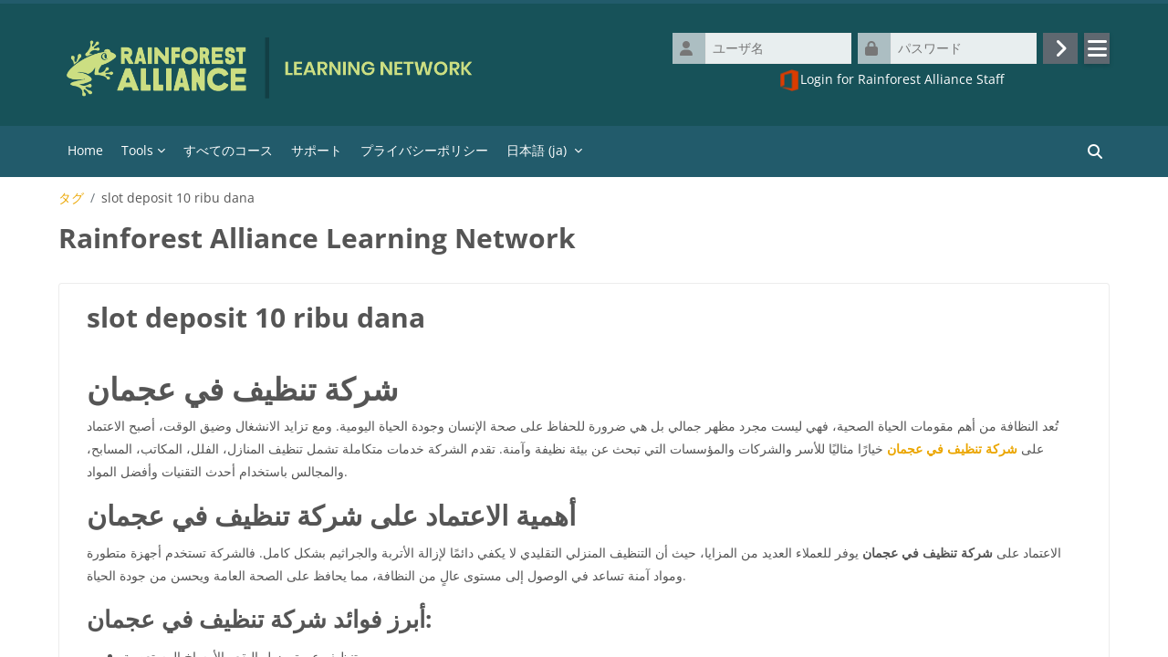

--- FILE ---
content_type: text/html; charset=utf-8
request_url: https://learn.ra.org/tag/index.php?tc=1&tag=slot%20deposit%2010%20ribu%20dana&lang=ja
body_size: 12778
content:
<!DOCTYPE html>

<html  dir="ltr" lang="ja" xml:lang="ja">
<head>
    <title>タグ - slot deposit 10 ribu dana | Rainforest Alliance Learning Network</title>
    <link rel="shortcut icon" href="https://learn.ra.org/pluginfile.php/1/core_admin/favicon/64x64/1763556936/F2F%20%281%29%20%281%29%20%281%29%20%282%29.png" />
    <meta http-equiv="Content-Type" content="text/html; charset=utf-8" />
<meta name="keywords" content="moodle, タグ - slot deposit 10 ribu dana | Rainforest Alliance Learning Network" />
<link rel="stylesheet" type="text/css" href="https://learn.ra.org/theme/yui_combo.php?rollup/3.18.1/yui-moodlesimple-min.css" /><script id="firstthemesheet" type="text/css">/** Required in order to fix style inclusion problems in IE with YUI **/</script><link rel="stylesheet" type="text/css" href="https://learn.ra.org/theme/styles.php/raln/1763556936_1/all" />
<script>
//<![CDATA[
var M = {}; M.yui = {};
M.pageloadstarttime = new Date();
M.cfg = {"wwwroot":"https:\/\/learn.ra.org","homeurl":{},"sesskey":"B2klajFZo1","sessiontimeout":"86400","sessiontimeoutwarning":1200,"themerev":"1763556936","slasharguments":1,"theme":"raln","iconsystemmodule":"core\/icon_system_fontawesome","jsrev":"1763556936","admin":"admin","svgicons":true,"usertimezone":"\u30e8\u30fc\u30ed\u30c3\u30d1\/\u30a2\u30e0\u30b9\u30c6\u30eb\u30c0\u30e0","language":"ja","courseId":1,"courseContextId":2,"contextid":1,"contextInstanceId":0,"langrev":1766462225,"templaterev":"1763556936"};var yui1ConfigFn = function(me) {if(/-skin|reset|fonts|grids|base/.test(me.name)){me.type='css';me.path=me.path.replace(/\.js/,'.css');me.path=me.path.replace(/\/yui2-skin/,'/assets/skins/sam/yui2-skin')}};
var yui2ConfigFn = function(me) {var parts=me.name.replace(/^moodle-/,'').split('-'),component=parts.shift(),module=parts[0],min='-min';if(/-(skin|core)$/.test(me.name)){parts.pop();me.type='css';min=''}
if(module){var filename=parts.join('-');me.path=component+'/'+module+'/'+filename+min+'.'+me.type}else{me.path=component+'/'+component+'.'+me.type}};
YUI_config = {"debug":false,"base":"https:\/\/learn.ra.org\/lib\/yuilib\/3.18.1\/","comboBase":"https:\/\/learn.ra.org\/theme\/yui_combo.php?","combine":true,"filter":null,"insertBefore":"firstthemesheet","groups":{"yui2":{"base":"https:\/\/learn.ra.org\/lib\/yuilib\/2in3\/2.9.0\/build\/","comboBase":"https:\/\/learn.ra.org\/theme\/yui_combo.php?","combine":true,"ext":false,"root":"2in3\/2.9.0\/build\/","patterns":{"yui2-":{"group":"yui2","configFn":yui1ConfigFn}}},"moodle":{"name":"moodle","base":"https:\/\/learn.ra.org\/theme\/yui_combo.php?m\/1763556936\/","combine":true,"comboBase":"https:\/\/learn.ra.org\/theme\/yui_combo.php?","ext":false,"root":"m\/1763556936\/","patterns":{"moodle-":{"group":"moodle","configFn":yui2ConfigFn}},"filter":null,"modules":{"moodle-core-chooserdialogue":{"requires":["base","panel","moodle-core-notification"]},"moodle-core-lockscroll":{"requires":["plugin","base-build"]},"moodle-core-maintenancemodetimer":{"requires":["base","node"]},"moodle-core-languninstallconfirm":{"requires":["base","node","moodle-core-notification-confirm","moodle-core-notification-alert"]},"moodle-core-event":{"requires":["event-custom"]},"moodle-core-formchangechecker":{"requires":["base","event-focus","moodle-core-event"]},"moodle-core-handlebars":{"condition":{"trigger":"handlebars","when":"after"}},"moodle-core-notification":{"requires":["moodle-core-notification-dialogue","moodle-core-notification-alert","moodle-core-notification-confirm","moodle-core-notification-exception","moodle-core-notification-ajaxexception"]},"moodle-core-notification-dialogue":{"requires":["base","node","panel","escape","event-key","dd-plugin","moodle-core-widget-focusafterclose","moodle-core-lockscroll"]},"moodle-core-notification-alert":{"requires":["moodle-core-notification-dialogue"]},"moodle-core-notification-confirm":{"requires":["moodle-core-notification-dialogue"]},"moodle-core-notification-exception":{"requires":["moodle-core-notification-dialogue"]},"moodle-core-notification-ajaxexception":{"requires":["moodle-core-notification-dialogue"]},"moodle-core-dragdrop":{"requires":["base","node","io","dom","dd","event-key","event-focus","moodle-core-notification"]},"moodle-core-blocks":{"requires":["base","node","io","dom","dd","dd-scroll","moodle-core-dragdrop","moodle-core-notification"]},"moodle-core-actionmenu":{"requires":["base","event","node-event-simulate"]},"moodle-core_availability-form":{"requires":["base","node","event","event-delegate","panel","moodle-core-notification-dialogue","json"]},"moodle-backup-backupselectall":{"requires":["node","event","node-event-simulate","anim"]},"moodle-backup-confirmcancel":{"requires":["node","node-event-simulate","moodle-core-notification-confirm"]},"moodle-course-categoryexpander":{"requires":["node","event-key"]},"moodle-course-dragdrop":{"requires":["base","node","io","dom","dd","dd-scroll","moodle-core-dragdrop","moodle-core-notification","moodle-course-coursebase","moodle-course-util"]},"moodle-course-management":{"requires":["base","node","io-base","moodle-core-notification-exception","json-parse","dd-constrain","dd-proxy","dd-drop","dd-delegate","node-event-delegate"]},"moodle-course-util":{"requires":["node"],"use":["moodle-course-util-base"],"submodules":{"moodle-course-util-base":{},"moodle-course-util-section":{"requires":["node","moodle-course-util-base"]},"moodle-course-util-cm":{"requires":["node","moodle-course-util-base"]}}},"moodle-form-dateselector":{"requires":["base","node","overlay","calendar"]},"moodle-form-shortforms":{"requires":["node","base","selector-css3","moodle-core-event"]},"moodle-question-chooser":{"requires":["moodle-core-chooserdialogue"]},"moodle-question-searchform":{"requires":["base","node"]},"moodle-question-preview":{"requires":["base","dom","event-delegate","event-key","core_question_engine"]},"moodle-availability_completion-form":{"requires":["base","node","event","moodle-core_availability-form"]},"moodle-availability_date-form":{"requires":["base","node","event","io","moodle-core_availability-form"]},"moodle-availability_grade-form":{"requires":["base","node","event","moodle-core_availability-form"]},"moodle-availability_group-form":{"requires":["base","node","event","moodle-core_availability-form"]},"moodle-availability_grouping-form":{"requires":["base","node","event","moodle-core_availability-form"]},"moodle-availability_language-form":{"requires":["base","node","event","node-event-simulate","moodle-core_availability-form"]},"moodle-availability_profile-form":{"requires":["base","node","event","moodle-core_availability-form"]},"moodle-mod_assign-history":{"requires":["node","transition"]},"moodle-mod_customcert-rearrange":{"requires":["dd-delegate","dd-drag"]},"moodle-mod_quiz-quizbase":{"requires":["base","node"]},"moodle-mod_quiz-autosave":{"requires":["base","node","event","event-valuechange","node-event-delegate","io-form"]},"moodle-mod_quiz-questionchooser":{"requires":["moodle-core-chooserdialogue","moodle-mod_quiz-util","querystring-parse"]},"moodle-mod_quiz-dragdrop":{"requires":["base","node","io","dom","dd","dd-scroll","moodle-core-dragdrop","moodle-core-notification","moodle-mod_quiz-quizbase","moodle-mod_quiz-util-base","moodle-mod_quiz-util-page","moodle-mod_quiz-util-slot","moodle-course-util"]},"moodle-mod_quiz-toolboxes":{"requires":["base","node","event","event-key","io","moodle-mod_quiz-quizbase","moodle-mod_quiz-util-slot","moodle-core-notification-ajaxexception"]},"moodle-mod_quiz-modform":{"requires":["base","node","event"]},"moodle-mod_quiz-util":{"requires":["node","moodle-core-actionmenu"],"use":["moodle-mod_quiz-util-base"],"submodules":{"moodle-mod_quiz-util-base":{},"moodle-mod_quiz-util-slot":{"requires":["node","moodle-mod_quiz-util-base"]},"moodle-mod_quiz-util-page":{"requires":["node","moodle-mod_quiz-util-base"]}}},"moodle-message_airnotifier-toolboxes":{"requires":["base","node","io"]},"moodle-block_workflow-userinfo":{"requires":["base","event","node","io"]},"moodle-block_workflow-comments":{"requires":["base","overlay","moodle-core-formautosubmit","moodle-core-notification"]},"moodle-block_workflow-todolist":{"requires":["base","node","event"]},"moodle-filter_glossary-autolinker":{"requires":["base","node","io-base","json-parse","event-delegate","overlay","moodle-core-event","moodle-core-notification-alert","moodle-core-notification-exception","moodle-core-notification-ajaxexception"]},"moodle-filter_mathjaxloader-loader":{"requires":["moodle-core-event"]},"moodle-editor_atto-editor":{"requires":["node","transition","io","overlay","escape","event","event-simulate","event-custom","node-event-html5","node-event-simulate","yui-throttle","moodle-core-notification-dialogue","moodle-core-notification-confirm","moodle-editor_atto-rangy","handlebars","timers","querystring-stringify"]},"moodle-editor_atto-plugin":{"requires":["node","base","escape","event","event-outside","handlebars","event-custom","timers","moodle-editor_atto-menu"]},"moodle-editor_atto-menu":{"requires":["moodle-core-notification-dialogue","node","event","event-custom"]},"moodle-editor_atto-rangy":{"requires":[]},"moodle-report_eventlist-eventfilter":{"requires":["base","event","node","node-event-delegate","datatable","autocomplete","autocomplete-filters"]},"moodle-report_loglive-fetchlogs":{"requires":["base","event","node","io","node-event-delegate"]},"moodle-gradereport_history-userselector":{"requires":["escape","event-delegate","event-key","handlebars","io-base","json-parse","moodle-core-notification-dialogue"]},"moodle-qbank_editquestion-chooser":{"requires":["moodle-core-chooserdialogue"]},"moodle-tool_lp-dragdrop-reorder":{"requires":["moodle-core-dragdrop"]},"moodle-assignfeedback_editpdf-editor":{"requires":["base","event","node","io","graphics","json","event-move","event-resize","transition","querystring-stringify-simple","moodle-core-notification-dialog","moodle-core-notification-alert","moodle-core-notification-warning","moodle-core-notification-exception","moodle-core-notification-ajaxexception"]},"moodle-atto_accessibilitychecker-button":{"requires":["color-base","moodle-editor_atto-plugin"]},"moodle-atto_accessibilityhelper-button":{"requires":["moodle-editor_atto-plugin"]},"moodle-atto_align-button":{"requires":["moodle-editor_atto-plugin"]},"moodle-atto_bold-button":{"requires":["moodle-editor_atto-plugin"]},"moodle-atto_charmap-button":{"requires":["moodle-editor_atto-plugin"]},"moodle-atto_clear-button":{"requires":["moodle-editor_atto-plugin"]},"moodle-atto_collapse-button":{"requires":["moodle-editor_atto-plugin"]},"moodle-atto_emojipicker-button":{"requires":["moodle-editor_atto-plugin"]},"moodle-atto_emoticon-button":{"requires":["moodle-editor_atto-plugin"]},"moodle-atto_equation-button":{"requires":["moodle-editor_atto-plugin","moodle-core-event","io","event-valuechange","tabview","array-extras"]},"moodle-atto_h5p-button":{"requires":["moodle-editor_atto-plugin"]},"moodle-atto_html-button":{"requires":["promise","moodle-editor_atto-plugin","moodle-atto_html-beautify","moodle-atto_html-codemirror","event-valuechange"]},"moodle-atto_html-beautify":{},"moodle-atto_html-codemirror":{"requires":["moodle-atto_html-codemirror-skin"]},"moodle-atto_image-button":{"requires":["moodle-editor_atto-plugin"]},"moodle-atto_indent-button":{"requires":["moodle-editor_atto-plugin"]},"moodle-atto_italic-button":{"requires":["moodle-editor_atto-plugin"]},"moodle-atto_link-button":{"requires":["moodle-editor_atto-plugin"]},"moodle-atto_managefiles-usedfiles":{"requires":["node","escape"]},"moodle-atto_managefiles-button":{"requires":["moodle-editor_atto-plugin"]},"moodle-atto_media-button":{"requires":["moodle-editor_atto-plugin","moodle-form-shortforms"]},"moodle-atto_noautolink-button":{"requires":["moodle-editor_atto-plugin"]},"moodle-atto_orderedlist-button":{"requires":["moodle-editor_atto-plugin"]},"moodle-atto_recordrtc-button":{"requires":["moodle-editor_atto-plugin","moodle-atto_recordrtc-recording"]},"moodle-atto_recordrtc-recording":{"requires":["moodle-atto_recordrtc-button"]},"moodle-atto_rtl-button":{"requires":["moodle-editor_atto-plugin"]},"moodle-atto_strike-button":{"requires":["moodle-editor_atto-plugin"]},"moodle-atto_subscript-button":{"requires":["moodle-editor_atto-plugin"]},"moodle-atto_superscript-button":{"requires":["moodle-editor_atto-plugin"]},"moodle-atto_table-button":{"requires":["moodle-editor_atto-plugin","moodle-editor_atto-menu","event","event-valuechange"]},"moodle-atto_title-button":{"requires":["moodle-editor_atto-plugin"]},"moodle-atto_underline-button":{"requires":["moodle-editor_atto-plugin"]},"moodle-atto_undo-button":{"requires":["moodle-editor_atto-plugin"]},"moodle-atto_unorderedlist-button":{"requires":["moodle-editor_atto-plugin"]}}},"gallery":{"name":"gallery","base":"https:\/\/learn.ra.org\/lib\/yuilib\/gallery\/","combine":true,"comboBase":"https:\/\/learn.ra.org\/theme\/yui_combo.php?","ext":false,"root":"gallery\/1763556936\/","patterns":{"gallery-":{"group":"gallery"}}}},"modules":{"core_filepicker":{"name":"core_filepicker","fullpath":"https:\/\/learn.ra.org\/lib\/javascript.php\/1763556936\/repository\/filepicker.js","requires":["base","node","node-event-simulate","json","async-queue","io-base","io-upload-iframe","io-form","yui2-treeview","panel","cookie","datatable","datatable-sort","resize-plugin","dd-plugin","escape","moodle-core_filepicker","moodle-core-notification-dialogue"]},"core_comment":{"name":"core_comment","fullpath":"https:\/\/learn.ra.org\/lib\/javascript.php\/1763556936\/comment\/comment.js","requires":["base","io-base","node","json","yui2-animation","overlay","escape"]},"mathjax":{"name":"mathjax","fullpath":"https:\/\/cdn.jsdelivr.net\/npm\/mathjax@2.7.9\/MathJax.js?delayStartupUntil=configured"}},"logInclude":[],"logExclude":[],"logLevel":null};
M.yui.loader = {modules: {}};

//]]>
</script>

	<link rel="preconnect" href="https://fonts.googleapis.com"><link rel="preconnect" href="https://fonts.gstatic.com" crossorigin><link href="https://fonts.googleapis.com/css2?&display=swap" rel="stylesheet">
<link rel="stylesheet" href="https://fonts.googleapis.com/css2?family=Material+Symbols+Outlined:opsz,wght,FILL,GRAD@24,400,0,0" />
    <meta name="viewport" content="width=device-width, initial-scale=1.0">
</head>
<body  id="page-tag-index" class="format-site  path-tag chrome dir-ltr lang-ja yui-skin-sam yui3-skin-sam learn-ra-org pagelayout-standard course-1 context-1 raln mbr402 layout-full blockstyle-01 page-header-style-01 header-style-0">
<div class="wrapper-raln-outer">
<div class="toast-wrapper mx-auto py-0 fixed-top" role="status" aria-live="polite"></div>
<div id="page-wrapper-outer">

    <div>
    <a class="sr-only sr-only-focusable" href="#maincontent">メインコンテンツへスキップする</a>
</div><script src="https://learn.ra.org/lib/javascript.php/1763556936/lib/polyfills/polyfill.js"></script>
<script src="https://learn.ra.org/theme/yui_combo.php?rollup/3.18.1/yui-moodlesimple-min.js"></script><script src="https://learn.ra.org/theme/jquery.php/core/jquery-3.6.4.min.js"></script>
<script src="https://learn.ra.org/lib/javascript.php/1763556936/lib/javascript-static.js"></script>
<script>
//<![CDATA[
document.body.className += ' jsenabled';
//]]>
</script>




<div id="page" data-region="mainpage" data-usertour="scroller" class="drawers  drag-container">
<div id="page-top"></div>
<div class="wrapper-raln">

    
    	    <!-- header-style-0 //-->
    	    <header id="main-header" class="clearfix top style-0">
    	    
    	    
    	    	<div id="header-logo">
    	    		<div class="row">
    	    			<div class="col-md-6">
    	    					<a href="https://learn.ra.org" class="logo"><img src="https://learn.ra.org/pluginfile.php/1/core_admin/logo/0x200/1763556936/ra-logo-lockup_avocado_large_transparent%20%282%29.png" alt="Rainforest Alliance Learning Network"></a>
    	    			</div>
    	    			<div class="col-md-6 login-header">
    	    				<div class="profileblock">
    	    						<form class="navbar-form pull-right" method="post" action="https://learn.ra.org/login/index.php">
    <div id="block-login">
        <div class="user-form">
            <div id="user"><i class="icon fa fa-user fa-fw " aria-hidden="true"  ></i></div>
            <label for="inputName" class="sr-only">ユーザ名</label>
            <input type="hidden" name="logintoken" value="0HDVNbo1zAAx0lnx2UUYvcOYw1ND4ZuD" />
            <input id="inputName" type="text" name="username" placeholder="ユーザ名" class="mr-2">
        </div>
        <div class="pw-form mr-2">
            <div id="pass"><i class="icon fa fa-lock fa-fw " aria-hidden="true"  ></i></div>
            <label for="inputPassword" class="sr-only">パスワード</label>
            <input id="inputPassword" type="password" name="password" placeholder="パスワード" class="mr-2">
            <button type="submit" id="submit"><span class="sr-only">ログイン</span><i class="fa fa-angle-right" aria-hidden="true"></i></button>
        </div>
        <div class="login-more dropdown">
            <button class="btn btn-secondary dropdown-toggle" type="button" data-toggle="dropdown" aria-expanded="false"><i class="icon fa fa-bars fa-fw " aria-hidden="true"  ></i></button>
            <div class="dropdown-menu dropdown-menu-right">
                <a class="dropdown-item" href="https://learn.ra.org/login/signup.php">新しいアカウントを作成する</a>
                <a class="dropdown-item" href="https://learn.ra.org/login/forgot_password.php">あなたのユーザ名またはパスワードを忘れましたか?</a>
            </div>
        </div>
    </div>
    <div class="forgotpass"></div>
</form>
    	    				</div>
    	    			</div>
    	    		</div>
    	    	</div>
    	    </header>
    	    
    	    <header class="raln-nav style-0">
    	            <nav class="navbar navbar-expand">
    	    			<div class="menu">
    	            		<nav class="moremenu navigation">
    	            		    <ul id="moremenu-6951c665cd323-navbar-nav" role="menubar" class="nav more-nav navbar-nav">
    	            		                <li data-key="home" class="nav-item" role="none" data-forceintomoremenu="false">
    	            		                            <a role="menuitem" class="nav-link active "
    	            		                                href="https://learn.ra.org/"
    	            		                                
    	            		                                aria-current="true"
    	            		                                
    	            		                            >
    	            		                                Home
    	            		                            </a>
    	            		                </li>
    	            		                <li class="dropdown nav-item" role="none" data-forceintomoremenu="false">
    	            		                    <a class="dropdown-toggle nav-link  " id="drop-down-6951c665cd2fb" role="menuitem" data-toggle="dropdown"
    	            		                        aria-haspopup="true" aria-expanded="false" href="#" aria-controls="drop-down-menu-6951c665cd2fb"
    	            		                        
    	            		                        
    	            		                        tabindex="-1"
    	            		                    >
    	            		                        Tools
    	            		                    </a>
    	            		                    <div class="dropdown-menu" role="menu" id="drop-down-menu-6951c665cd2fb" aria-labelledby="drop-down-6951c665cd2fb">
    	            		                                <div class="dropdown-divider"></div>
    	            		                    </div>
    	            		                </li>
    	            		                <li data-key="" class="nav-item" role="none" data-forceintomoremenu="false">
    	            		                            <a role="menuitem" class="nav-link  "
    	            		                                href="https://learn.ra.org/reportbuilder/view.php?id=6"
    	            		                                
    	            		                                
    	            		                                tabindex="-1"
    	            		                            >
    	            		                                すべてのコース
    	            		                            </a>
    	            		                </li>
    	            		                <li data-key="" class="nav-item" role="none" data-forceintomoremenu="false">
    	            		                            <a role="menuitem" class="nav-link  "
    	            		                                href="https://learn.ra.org/course/view.php?id=2581"
    	            		                                
    	            		                                
    	            		                                tabindex="-1"
    	            		                            >
    	            		                                サポート
    	            		                            </a>
    	            		                </li>
    	            		                <li data-key="" class="nav-item" role="none" data-forceintomoremenu="false">
    	            		                            <a role="menuitem" class="nav-link  "
    	            		                                href="https://www.rainforest-alliance.org/privacy-policy/"
    	            		                                
    	            		                                
    	            		                                tabindex="-1"
    	            		                            >
    	            		                                プライバシーポリシー
    	            		                            </a>
    	            		                </li>
    	            		        <li role="none" class="nav-item dropdown dropdownmoremenu d-none" data-region="morebutton">
    	            		            <a class="dropdown-toggle nav-link " href="#" id="moremenu-dropdown-6951c665cd323" role="menuitem" data-toggle="dropdown" aria-haspopup="true" aria-expanded="false" tabindex="-1">
    	            		                さらに
    	            		            </a>
    	            		            <ul class="dropdown-menu dropdown-menu-left" data-region="moredropdown" aria-labelledby="moremenu-dropdown-6951c665cd323" role="menu">
    	            		            </ul>
    	            		        </li>
    	            		    </ul>
    	            		</nav>
    	                		
    	                		<div class="langmenu navigation">
    	                		    <ul id="nav-langmenu" class="nav more-nav navbar-nav">
    	                		        <li class="dropdown nav-item" role="none">
    	                		            <a class="dropdown-toggle nav-link"  role="menuitem" data-toggle="dropdown" aria-label="言語設定" aria-haspopup="true" aria-expanded="false" href="#" aria-controls="drop-down-langmenu" tabindex="-1">
    	                		                日本語 ‎(ja)‎
    	                		                <b class="caret"></b>
    	                		            </a>
    	                		            <div class="dropdown-menu" role="menu" id="drop-down-langmenu" aria-labelledby="drop-down-langmenu">
    	                		                        <a href="https://learn.ra.org/tag/index.php?tc=1&amp;tag=slot%20deposit%2010%20ribu%20dana&amp;lang=id" class="dropdown-item" role="menuitem" 
    	                		                                lang="id" >
    	                		                            Bahasa Indonesia ‎(id)‎
    	                		                        </a>
    	                		                        <a href="https://learn.ra.org/tag/index.php?tc=1&amp;tag=slot%20deposit%2010%20ribu%20dana&amp;lang=de" class="dropdown-item" role="menuitem" 
    	                		                                lang="de" >
    	                		                            Deutsch ‎(de)‎
    	                		                        </a>
    	                		                        <a href="https://learn.ra.org/tag/index.php?tc=1&amp;tag=slot%20deposit%2010%20ribu%20dana&amp;lang=en" class="dropdown-item" role="menuitem" 
    	                		                                lang="en" >
    	                		                            English ‎(en)‎
    	                		                        </a>
    	                		                        <a href="https://learn.ra.org/tag/index.php?tc=1&amp;tag=slot%20deposit%2010%20ribu%20dana&amp;lang=es" class="dropdown-item" role="menuitem" 
    	                		                                lang="es" >
    	                		                            Español - Internacional ‎(es)‎
    	                		                        </a>
    	                		                        <a href="https://learn.ra.org/tag/index.php?tc=1&amp;tag=slot%20deposit%2010%20ribu%20dana&amp;lang=fr" class="dropdown-item" role="menuitem" 
    	                		                                lang="fr" >
    	                		                            Français ‎(fr)‎
    	                		                        </a>
    	                		                        <a href="https://learn.ra.org/tag/index.php?tc=1&amp;tag=slot%20deposit%2010%20ribu%20dana&amp;lang=it" class="dropdown-item" role="menuitem" 
    	                		                                lang="it" >
    	                		                            Italiano ‎(it)‎
    	                		                        </a>
    	                		                        <a href="https://learn.ra.org/tag/index.php?tc=1&amp;tag=slot%20deposit%2010%20ribu%20dana&amp;lang=pt_br" class="dropdown-item" role="menuitem" 
    	                		                                lang="pt-br" >
    	                		                            Português - Brasil ‎(pt_br)‎
    	                		                        </a>
    	                		                        <a href="https://learn.ra.org/tag/index.php?tc=1&amp;tag=slot%20deposit%2010%20ribu%20dana&amp;lang=tr" class="dropdown-item" role="menuitem" 
    	                		                                lang="tr" >
    	                		                            Türkçe ‎(tr)‎
    	                		                        </a>
    	                		                        <a href="https://learn.ra.org/tag/index.php?tc=1&amp;tag=slot%20deposit%2010%20ribu%20dana&amp;lang=vi" class="dropdown-item" role="menuitem" 
    	                		                                lang="vi" >
    	                		                            Vietnamese ‎(vi)‎
    	                		                        </a>
    	                		                        <a href="#" class="dropdown-item" role="menuitem" aria-current="true"
    	                		                                >
    	                		                            日本語 ‎(ja)‎
    	                		                        </a>
    	                		                        <a href="https://learn.ra.org/tag/index.php?tc=1&amp;tag=slot%20deposit%2010%20ribu%20dana&amp;lang=zh_tw" class="dropdown-item" role="menuitem" 
    	                		                                lang="zh" >
    	                		                            正體中文 ‎(zh_tw)‎
    	                		                        </a>
    	                		                        <a href="https://learn.ra.org/tag/index.php?tc=1&amp;tag=slot%20deposit%2010%20ribu%20dana&amp;lang=zh_cn" class="dropdown-item" role="menuitem" 
    	                		                                lang="zh" >
    	                		                            简体中文 ‎(zh_cn)‎
    	                		                        </a>
    	                		            </div>
    	                		        </li>
    	                		    </ul>
    	                		</div>    	    			</div>
    	    			<div class="d-flex">
    	    			
    	    			<div class="search-margin"></div>
<div class="raln-search-bar">
    <form id="raln-navbarsearch-form" autocomplete="off" method="get" action="https://learn.ra.org/course/search.php" >
        <div class="search-container">
            <i class="icon fa fa-search fa-fw " aria-hidden="true"  ></i>
            <input id="navbarsearchbox" type="text" name="q" data-region="input" autocomplete="off" aria-label="コースを検索する" placeholder="コースを検索する">
            <label for="navbarsearchbox" class="sr-only">コースを検索する</label>
        </div>
    </form>
</div>
    	    			</div>
    	            </nav>
    	    </header>    
    

    <div class="drawer-toggles d-flex">
    </div>

    <div id="raln-page-header">
        <header id="page-header" class="header-maxwidth d-print-none">
    <div class="w-100">
        <div class="d-flex flex-wrap">
            <div id="page-navbar">
                <nav aria-label="ナビゲーションバー">
    <ol class="breadcrumb">
                <li class="breadcrumb-item">
                    <a href="https://learn.ra.org/tag/search.php"  >タグ</a>
                </li>
        
                <li class="breadcrumb-item"><span>slot deposit 10 ribu dana</span></li>
        </ol>
</nav>
            </div>
            <div class="ml-auto d-flex">
                
            </div>
            <div id="course-header">
                
            </div>
        </div>
        <div class="d-flex align-items-center">
                    <div class="mr-auto">
                        <div class="page-context-header"><div class="page-header-headings"><h1 class="h2">Rainforest Alliance Learning Network</h1></div></div>
                    </div>
            <div class="header-actions-container ml-auto" data-region="header-actions-container">
            </div>
        </div>
    </div>
</header>
    </div>
    <div id="page-content-footer">
    <div id="page-content" class="row">
        <div id="region-main-box" class="col-xs-12 col-12">
            <section id="region-main">
                <div class="card card-block">
                    <div role="main"><span id="maincontent"></span><h2>slot deposit 10 ribu dana</h2><div class="box py-3 generalbox tag-description"><div class="no-overflow"><p dir="ltr" style="text-align:left;"></p><h1>شركة تنظيف في عجمان</h1>
<p>تُعد النظافة من أهم مقومات الحياة الصحية، فهي ليست مجرد مظهر جمالي بل هي ضرورة للحفاظ على صحة الإنسان وجودة الحياة اليومية. ومع تزايد الانشغال وضيق الوقت، أصبح الاعتماد على <strong><a href="https://cleaninginuae.com/%D8%A3%D9%81%D8%B6%D9%84-%D8%B4%D8%B1%D9%83%D8%A9-%D8%AA%D9%86%D8%B8%D9%8A%D9%81-%D9%85%D9%83%D9%8A%D9%81%D8%A7%D8%AA-%D9%81%D9%8A-%D8%B9%D8%AC%D9%85%D8%A7%D9%86/" target="_blank" rel="noreferrer noopener">شركة تنظيف في عجمان</a></strong> خيارًا مثاليًا للأسر والشركات والمؤسسات التي تبحث عن بيئة نظيفة وآمنة. تقدم الشركة خدمات متكاملة تشمل تنظيف المنازل، الفلل، المكاتب، المسابح، والمجالس باستخدام أحدث التقنيات وأفضل المواد.</p>
<h2>أهمية الاعتماد على شركة تنظيف في عجمان</h2>
<p>الاعتماد على <strong>شركة تنظيف في عجمان</strong> يوفر للعملاء العديد من المزايا، حيث أن التنظيف المنزلي التقليدي لا يكفي دائمًا لإزالة الأتربة والجراثيم بشكل كامل. فالشركة تستخدم أجهزة متطورة ومواد آمنة تساعد في الوصول إلى مستوى عالٍ من النظافة، مما يحافظ على الصحة العامة ويحسن من جودة الحياة.</p>
<h3>أبرز فوائد شركة تنظيف في عجمان:</h3>
<ul>
<li>
<p>تنظيف عميق يزيل البقع والأوساخ المستعصية.</p>
</li>
<li>
<p>تعقيم شامل يحمي من الجراثيم والفيروسات.</p>
</li>
<li>
<p>استخدام مواد صديقة للبيئة وآمنة للأطفال.</p>
</li>
<li>
<p>توفير الوقت والجهد على العملاء.</p>
</li>
<li>
<p>الحفاظ على الأثاث والمفروشات من التلف.</p>
</li>
</ul>
<h2>خدمات شركة تنظيف في عجمان</h2>
<p>تقدم <strong>شركة تنظيف في عجمان</strong> مجموعة واسعة من الخدمات التي تلبي مختلف احتياجات العملاء، ومنها:</p>
<ol>
<li>
<p><strong>تنظيف المنازل والفلل</strong>: تنظيف شامل للأرضيات، النوافذ، المطابخ، والحمامات.</p>
</li>
<li>
<p><strong>تنظيف المكاتب</strong>: للحفاظ على بيئة عمل صحية ومرتبة.</p>
</li>
<li>
<p><strong>تنظيف المسابح</strong>: باستخدام مواد مخصصة تمنع تكوّن الطحالب.</p>
</li>
<li>
<p><strong>تنظيف الكنب والسجاد</strong>: باستخدام البخار أو التنظيف الجاف.</p>
</li>
<li>
<p><strong>تنظيف الثريات والمجالس</strong>: بدقة عالية للحفاظ على رونقها.</p>
</li>
<li>
<p><strong>تنظيف الخزانات</strong>: للتأكد من سلامة المياه من التلوث.</p>
</li>
</ol>
<h2>مميزات شركة تنظيف في عجمان</h2>
<p>تتميز <strong>شركة تنظيف في عجمان</strong> بعدة نقاط تجعلها من بين الأفضل في مجالها، ومنها:</p>
<ul>
<li>
<p>فريق عمل مدرب ومتخصص في كافة مجالات التنظيف.</p>
</li>
<li>
<p>أجهزة حديثة وتقنيات متطورة مثل البخار والتعقيم بالأشعة.</p>
</li>
<li>
<p>أسعار تنافسية تناسب مختلف الفئات.</p>
</li>
<li>
<p>سرعة في الإنجاز مع الالتزام بالمواعيد المحددة.</p>
</li>
<li>
<p>تقديم ضمانات على جودة الخدمة.</p>
</li>
</ul>
<h2>خطوات عمل شركة تنظيف في عجمان</h2>
<p>تتبع <strong>شركة تنظيف في عجمان</strong> خطوات منظمة تضمن أعلى مستويات النظافة، وتشمل:</p>
<ol>
<li>
<p>المعاينة الأولية لتحديد احتياجات العميل.</p>
</li>
<li>
<p>تحديد الأدوات والمواد المناسبة لكل حالة.</p>
</li>
<li>
<p>بدء عملية التنظيف بشكل احترافي ودقيق.</p>
</li>
<li>
<p>فحص النتائج والتأكد من رضا العميل.</p>
</li>
<li>
<p>تقديم نصائح للحفاظ على النظافة لفترة أطول.</p>
</li>
</ol>
<h2>لماذا تختار شركة تنظيف في عجمان؟</h2>
<p>اختيارك لـ <strong>شركة تنظيف في عجمان</strong> يمنحك راحة البال، فهي ليست مجرد خدمة تنظيف عادية، بل هي تجربة متكاملة تهدف إلى تحسين بيئة المعيشة والعمل. كما أن الشركة تعتمد على أحدث الأساليب العالمية في التنظيف والتعقيم، ما يجعلها الخيار الأمثل للأسر والشركات.</p>
<h2>أسعار شركة تنظيف في عجمان</h2>
<p>تختلف أسعار خدمات <strong>شركة تنظيف في عجمان</strong> حسب عدة عوامل مثل:</p>
<ul>
<li>
<p>مساحة المكان المطلوب تنظيفه.</p>
</li>
<li>
<p>نوع الخدمة (منازل – مكاتب – خزانات – مسابح).</p>
</li>
<li>
<p>المواد والأجهزة المستخدمة.</p>
</li>
</ul>
<p>ورغم ذلك، تحرص الشركة دائمًا على تقديم عروض وخصومات تنافسية تناسب جميع العملاء.</p>
<h2>نصائح للحفاظ على النظافة بعد خدمة شركة تنظيف في عجمان</h2>
<p>حتى بعد الاستعانة بـ <strong>شركة تنظيف في عجمان</strong>، هناك بعض النصائح المهمة التي تساعدك على الحفاظ على النظافة:</p>
<ul>
<li>
<p>تنظيف الأرضيات بشكل دوري لتجنب تراكم الغبار.</p>
</li>
<li>
<p>تهوية المنازل والمكاتب بانتظام.</p>
</li>
<li>
<p>استخدام معطرات الجو الطبيعية.</p>
</li>
<li>
<p>تخصيص أغطية للأثاث لحمايته من البقع.</p>
</li>
<li>
<p>التعاقد على خطط تنظيف دورية مع الشركة.</p>
</li>
</ul>
<h2>شركة تنظيف في عجمان للمنازل والشركات</h2>
<p>تخدم <strong>شركة تنظيف في عجمان</strong> شريحة واسعة من العملاء، فهي لا تقتصر على المنازل فقط، بل تشمل أيضًا:</p>
<ul>
<li>
<p>الشركات والمكاتب.</p>
</li>
<li>
<p>المدارس والجامعات.</p>
</li>
<li>
<p>الفنادق والمطاعم.</p>
</li>
<li>
<p>المستشفيات والمراكز الطبية.</p>
</li>
</ul>
<h2>خاتمة</h2>
<p>في الختام، إذا كنت تبحث عن بيئة نظيفة وصحية وخالية من الجراثيم، فإن الاعتماد على <strong>شركة تنظيف في عجمان</strong> هو الحل الأمثل. بفضل خبرتها الطويلة، وأسعارها المناسبة، وفريقها المدرب، تضمن لك الشركة نتائج رائعة تجعل منزلك أو مكتبك في أبهى صورة دائمًا.</p><br /><p></p></div></div><div class="tag_list hideoverlimit tag-relatedtags">
        <b>関連タグ:</b>
    <ul class="inline-list">
            <li >
                <a href="https://learn.ra.org/tag/index.php?tc=1&amp;tag=eDiary%20-%20Subject-led%20data%20collection%20for%20clinical" class="badge badge-info " >
                    eDiary - Subject-led data collection for clinical</a>
            </li>
            <li >
                <a href="https://learn.ra.org/tag/index.php?tc=1&amp;tag=Slot%20deposit%2010%20ribu" class="badge badge-info " >
                    Slot deposit 10 ribu</a>
            </li>
            <li >
                <a href="https://learn.ra.org/tag/index.php?tc=1&amp;tag=slot%20deposit%20dana" class="badge badge-info " >
                    slot deposit dana</a>
            </li>
            <li >
                <a href="https://learn.ra.org/tag/index.php?tc=1&amp;tag=slot%20deposit%20gopay" class="badge badge-info " >
                    slot deposit gopay</a>
            </li>
            <li >
                <a href="https://learn.ra.org/tag/index.php?tc=1&amp;tag=situs%20slot%20online%20deposit%20gopay" class="badge badge-info " >
                    situs slot online deposit gopay</a>
            </li>
            <li >
                <a href="https://learn.ra.org/tag/index.php?tc=1&amp;tag=bandar%20slot%20online%20deposit%20gopay" class="badge badge-info " >
                    bandar slot online deposit gopay</a>
            </li>
            <li >
                <a href="https://learn.ra.org/tag/index.php?tc=1&amp;tag=bandar%20slot%20online%20deposit%2010%20ribu" class="badge badge-info " >
                    bandar slot online deposit 10 ribu</a>
            </li>
            <li >
                <a href="https://learn.ra.org/tag/index.php?tc=1&amp;tag=bandar%20slot%20online%20deposit%20dana" class="badge badge-info " >
                    bandar slot online deposit dana</a>
            </li>
            <li >
                <a href="https://learn.ra.org/tag/index.php?tc=1&amp;tag=bandar%20slot%20deposit%20dana" class="badge badge-info " >
                    bandar slot deposit dana</a>
            </li>
            <li >
                <a href="https://learn.ra.org/tag/index.php?tc=1&amp;tag=agen%20slot%20online%20deposit%20gopay%2010%20ribu" class="badge badge-info " >
                    agen slot online deposit gopay 10 ribu</a>
            </li>
            <li class="overlimit">
                <a href="https://learn.ra.org/tag/index.php?tc=1&amp;tag=agen%20slot%20deposit%20dana%2010%20ribu" class="badge badge-info " >
                    agen slot deposit dana 10 ribu</a>
            </li>
            <li class="overlimit">
                <a href="https://learn.ra.org/tag/index.php?tc=1&amp;tag=bandar%20slot%20deposit%2010%20ribu" class="badge badge-info " >
                    bandar slot deposit 10 ribu</a>
            </li>
            <li class="overlimit">
                <a href="https://learn.ra.org/tag/index.php?tc=1&amp;tag=agen%20slot%20online%20deposit%20dana" class="badge badge-info " >
                    agen slot online deposit dana</a>
            </li>
            <li class="overlimit">
                <a href="https://learn.ra.org/tag/index.php?tc=1&amp;tag=situs%20slot%20deposit%20dana" class="badge badge-info " >
                    situs slot deposit dana</a>
            </li>
            <li class="overlimit">
                <a href="https://learn.ra.org/tag/index.php?tc=1&amp;tag=judi%2010%20ribu" class="badge badge-info " >
                    judi 10 ribu</a>
            </li>
            <li class="overlimit">
                <a href="https://learn.ra.org/tag/index.php?tc=1&amp;tag=slot%20linkaja%2010%20ribu" class="badge badge-info " >
                    slot linkaja 10 ribu</a>
            </li>
            <li class="overlimit">
                <a href="https://learn.ra.org/tag/index.php?tc=1&amp;tag=agen%20slot%2010%20ribu" class="badge badge-info " >
                    agen slot 10 ribu</a>
            </li>
            <li class="overlimit">
                <a href="https://learn.ra.org/tag/index.php?tc=1&amp;tag=agen%20slot%20deposit%20Linkaja%2010%20ribu" class="badge badge-info " >
                    agen slot deposit Linkaja 10 ribu</a>
            </li>
            <li class="overlimit">
                <a href="https://learn.ra.org/tag/index.php?tc=1&amp;tag=situs%20slot%20online%20deposit%20Linkaja%2010%20ribu" class="badge badge-info " >
                    situs slot online deposit Linkaja 10 ribu</a>
            </li>
            <li class="overlimit">
                <a href="https://learn.ra.org/tag/index.php?tc=1&amp;tag=agen%20slot%20online%20deposit%20Linkaja" class="badge badge-info " >
                    agen slot online deposit Linkaja</a>
            </li>
            <li class="overlimit">
                <a href="https://learn.ra.org/tag/index.php?tc=1&amp;tag=agen%20slot%20deposit%20gopay" class="badge badge-info " >
                    agen slot deposit gopay</a>
            </li>
            <li class="overlimit">
                <a href="https://learn.ra.org/tag/index.php?tc=1&amp;tag=bandar%20slot%20online%20deposit%20Linkaja" class="badge badge-info " >
                    bandar slot online deposit Linkaja</a>
            </li>
            <li class="overlimit">
                <a href="https://learn.ra.org/tag/index.php?tc=1&amp;tag=agen%20slot%20online%20deposit%20dana%2010%20ribu" class="badge badge-info " >
                    agen slot online deposit dana 10 ribu</a>
            </li>
            <li class="overlimit">
                <a href="https://learn.ra.org/tag/index.php?tc=1&amp;tag=daftar%20slot%20gopay" class="badge badge-info " >
                    daftar slot gopay</a>
            </li>
            <li class="overlimit">
                <a href="https://learn.ra.org/tag/index.php?tc=1&amp;tag=daftar%20slot%20Linkaja" class="badge badge-info " >
                    daftar slot Linkaja</a>
            </li>
            <li class="overlimit">
                <a href="https://learn.ra.org/tag/index.php?tc=1&amp;tag=agen%20slot%20deposit%20Linkaja" class="badge badge-info " >
                    agen slot deposit Linkaja</a>
            </li>
            <li class="overlimit">
                <a href="https://learn.ra.org/tag/index.php?tc=1&amp;tag=judi%20slot%20deposit%2010%20ribu" class="badge badge-info " >
                    judi slot deposit 10 ribu</a>
            </li>
            <li class="overlimit">
                <a href="https://learn.ra.org/tag/index.php?tc=1&amp;tag=bandar%20slot%20deposit%20gopay" class="badge badge-info " >
                    bandar slot deposit gopay</a>
            </li>
            <li class="overlimit">
                <a href="https://learn.ra.org/tag/index.php?tc=1&amp;tag=agen%20slot%20online%20deposit%2010%20ribu" class="badge badge-info " >
                    agen slot online deposit 10 ribu</a>
            </li>
            <li class="overlimit">
                <a href="https://learn.ra.org/tag/index.php?tc=1&amp;tag=slot%20online%2010%20ribu" class="badge badge-info " >
                    slot online 10 ribu</a>
            </li>
            <li class="overlimit">
                <a href="https://learn.ra.org/tag/index.php?tc=1&amp;tag=slot%20deposit%20dana%2010%20ribu" class="badge badge-info " >
                    slot deposit dana 10 ribu</a>
            </li>
            <li class="overlimit">
                <a href="https://learn.ra.org/tag/index.php?tc=1&amp;tag=slot%20online%20deposit%2010%20ribu" class="badge badge-info " >
                    slot online deposit 10 ribu</a>
            </li>
            <li class="overlimit">
                <a href="https://learn.ra.org/tag/index.php?tc=1&amp;tag=judi%20slot%2010%20ribu" class="badge badge-info " >
                    judi slot 10 ribu</a>
            </li>
            <li class="overlimit">
                <a href="https://learn.ra.org/tag/index.php?tc=1&amp;tag=situs%20slot%20online%20deposit%2010%20ribu" class="badge badge-info " >
                    situs slot online deposit 10 ribu</a>
            </li>
            <li class="overlimit">
                <a href="https://learn.ra.org/tag/index.php?tc=1&amp;tag=slot%2010%20ribu" class="badge badge-info " >
                    slot 10 ribu</a>
            </li>
            <li class="overlimit">
                <a href="https://learn.ra.org/tag/index.php?tc=1&amp;tag=slot%20deposit%20gopay%2010%20ribu" class="badge badge-info " >
                    slot deposit gopay 10 ribu</a>
            </li>
            <li class="overlimit">
                <a href="https://learn.ra.org/tag/index.php?tc=1&amp;tag=agen%20slot" class="badge badge-info " >
                    agen slot</a>
            </li>
            <li class="overlimit">
                <a href="https://learn.ra.org/tag/index.php?tc=1&amp;tag=judi%20slot%20online%20deposit%20gopay" class="badge badge-info " >
                    judi slot online deposit gopay</a>
            </li>
            <li class="overlimit">
                <a href="https://learn.ra.org/tag/index.php?tc=1&amp;tag=slot%20online%20deposit%20dana" class="badge badge-info " >
                    slot online deposit dana</a>
            </li>
            <li class="overlimit">
                <a href="https://learn.ra.org/tag/index.php?tc=1&amp;tag=agen%20slot%20deposit%20dana" class="badge badge-info " >
                    agen slot deposit dana</a>
            </li>
            <li class="overlimit">
                <a href="https://learn.ra.org/tag/index.php?tc=1&amp;tag=slot%20online%20deposit%20gopay" class="badge badge-info " >
                    slot online deposit gopay</a>
            </li>
            <li class="overlimit">
                <a href="https://learn.ra.org/tag/index.php?tc=1&amp;tag=slot%20deposit%20linkaja" class="badge badge-info " >
                    slot deposit linkaja</a>
            </li>
            <li class="overlimit">
                <a href="https://learn.ra.org/tag/index.php?tc=1&amp;tag=slot%20online%20deposit%20dana%2010%20ribu" class="badge badge-info " >
                    slot online deposit dana 10 ribu</a>
            </li>
            <li class="overlimit">
                <a href="https://learn.ra.org/tag/index.php?tc=1&amp;tag=agen%20slot%20online%20deposit%20Linkaja%2010%20ribu" class="badge badge-info " >
                    agen slot online deposit Linkaja 10 ribu</a>
            </li>
            <li class="overlimit">
                <a href="https://learn.ra.org/tag/index.php?tc=1&amp;tag=deposit%2010%20ribu" class="badge badge-info " >
                    deposit 10 ribu</a>
            </li>
            <li class="overlimit">
                <a href="https://learn.ra.org/tag/index.php?tc=1&amp;tag=situs%20slot%20deposit%2010%20ribu" class="badge badge-info " >
                    situs slot deposit 10 ribu</a>
            </li>
            <li class="overlimit">
                <a href="https://learn.ra.org/tag/index.php?tc=1&amp;tag=situs%20slot%2010%20ribu" class="badge badge-info " >
                    situs slot 10 ribu</a>
            </li>
            <li class="overlimit">
                <a href="https://learn.ra.org/tag/index.php?tc=1&amp;tag=judi%20slot%20deposit%20gopay" class="badge badge-info " >
                    judi slot deposit gopay</a>
            </li>
            <li class="overlimit">
                <a href="https://learn.ra.org/tag/index.php?tc=1&amp;tag=slot%20online%20deposit%20Linkaja" class="badge badge-info " >
                    slot online deposit Linkaja</a>
            </li>
            <li class="overlimit">
                <a href="https://learn.ra.org/tag/index.php?tc=1&amp;tag=slot%20dana%2010%20ribu" class="badge badge-info " >
                    slot dana 10 ribu</a>
            </li>
            <li class="overlimit">
                <a href="https://learn.ra.org/tag/index.php?tc=1&amp;tag=slot%20gopay%2010%20ribu" class="badge badge-info " >
                    slot gopay 10 ribu</a>
            </li>
            <li class="overlimit">
                <a href="https://learn.ra.org/tag/index.php?tc=1&amp;tag=situs%20slot%20deposit%20gopay" class="badge badge-info " >
                    situs slot deposit gopay</a>
            </li>
            <li class="overlimit">
                <a href="https://learn.ra.org/tag/index.php?tc=1&amp;tag=slot%20deposit%2010%20ribu%20gopay" class="badge badge-info " >
                    slot deposit 10 ribu gopay</a>
            </li>
            <li class="overlimit">
                <a href="https://learn.ra.org/tag/index.php?tc=1&amp;tag=situs%20slot%20online%20deposit%20dana" class="badge badge-info " >
                    situs slot online deposit dana</a>
            </li>
            <li class="overlimit">
                <a href="https://learn.ra.org/tag/index.php?tc=1&amp;tag=slot%20deposit%2010%20ribu%20linkaja" class="badge badge-info " >
                    slot deposit 10 ribu linkaja</a>
            </li>
            <li class="overlimit">
                <a href="https://learn.ra.org/tag/index.php?tc=1&amp;tag=situs%20slot%20deposit%20Linkaja" class="badge badge-info " >
                    situs slot deposit Linkaja</a>
            </li>
            <li class="overlimit">
                <a href="https://learn.ra.org/tag/index.php?tc=1&amp;tag=slot%20deposit%2010%20ribu%20ovo" class="badge badge-info " >
                    slot deposit 10 ribu ovo</a>
            </li>
            <li class="overlimit">
                <a href="https://learn.ra.org/tag/index.php?tc=1&amp;tag=judi%20slot%20online%20deposit%20dana" class="badge badge-info " >
                    judi slot online deposit dana</a>
            </li>
            <li class="overlimit">
                <a href="https://learn.ra.org/tag/index.php?tc=1&amp;tag=agen%20slot%20online%20deposit%20gopay" class="badge badge-info " >
                    agen slot online deposit gopay</a>
            </li>
            <li class="overlimit">
                <a href="https://learn.ra.org/tag/index.php?tc=1&amp;tag=situs%20slot%20online%20deposit%20Linkaja" class="badge badge-info " >
                    situs slot online deposit Linkaja</a>
            </li>
            <li class="overlimit">
                <a href="https://learn.ra.org/tag/index.php?tc=1&amp;tag=slot%20ovo%2010rb" class="badge badge-info " >
                    slot ovo 10rb</a>
            </li>
            <li class="overlimit">
                <a href="https://learn.ra.org/tag/index.php?tc=1&amp;tag=judi%20slot%20deposit%20dana" class="badge badge-info " >
                    judi slot deposit dana</a>
            </li>
            <li class="overlimit">
                <a href="https://learn.ra.org/tag/index.php?tc=1&amp;tag=agen%20slot%20deposit%20gopay%2010%20ribu" class="badge badge-info " >
                    agen slot deposit gopay 10 ribu</a>
            </li>
            <li class="overlimit">
                <a href="https://learn.ra.org/tag/index.php?tc=1&amp;tag=daftar%20slot%20dana" class="badge badge-info " >
                    daftar slot dana</a>
            </li>
            <li class="overlimit">
                <a href="https://learn.ra.org/tag/index.php?tc=1&amp;tag=situs%20slot%20deposit%20gopay%2010%20ribu" class="badge badge-info " >
                    situs slot deposit gopay 10 ribu</a>
            </li>
            <li class="overlimit">
                <a href="https://learn.ra.org/tag/index.php?tc=1&amp;tag=situs%20slot%20online%20deposit%20dana%2010%20ribu" class="badge badge-info " >
                    situs slot online deposit dana 10 ribu</a>
            </li>
            <li class="overlimit">
                <a href="https://learn.ra.org/tag/index.php?tc=1&amp;tag=situs%20slot%20online%20deposit%20gopay%2010%20ribu" class="badge badge-info " >
                    situs slot online deposit gopay 10 ribu</a>
            </li>
            <li class="overlimit">
                <a href="https://learn.ra.org/tag/index.php?tc=1&amp;tag=slot%20online%20deposit%20Linkaja%2010%20ribu" class="badge badge-info " >
                    slot online deposit Linkaja 10 ribu</a>
            </li>
            <li class="overlimit">
                <a href="https://learn.ra.org/tag/index.php?tc=1&amp;tag=slot%20online%20deposit%20gopay%2010%20ribu" class="badge badge-info " >
                    slot online deposit gopay 10 ribu</a>
            </li>
            <li class="overlimit">
                <a href="https://learn.ra.org/tag/index.php?tc=1&amp;tag=judi%20slot%20online%20deposit%20Linkaja" class="badge badge-info " >
                    judi slot online deposit Linkaja</a>
            </li>
            <li class="overlimit">
                <a href="https://learn.ra.org/tag/index.php?tc=1&amp;tag=slot%20deposit%20Linkaja%2010%20ribu" class="badge badge-info " >
                    slot deposit Linkaja 10 ribu</a>
            </li>
            <li class="overlimit">
                <a href="https://learn.ra.org/tag/index.php?tc=1&amp;tag=situs%20slot%20deposit%20dana%2010%20ribu" class="badge badge-info " >
                    situs slot deposit dana 10 ribu</a>
            </li>
            <li class="overlimit">
                <a href="https://learn.ra.org/tag/index.php?tc=1&amp;tag=situs%20slot%20deposit%20Linkaja%2010%20ribu" class="badge badge-info " >
                    situs slot deposit Linkaja 10 ribu</a>
            </li>
            <li class="overlimit">
                <a href="https://learn.ra.org/tag/index.php?tc=1&amp;tag=bandar%20slot%20deposit%20Linkaja" class="badge badge-info " >
                    bandar slot deposit Linkaja</a>
            </li>
            <li class="overlimit">
                <a href="https://learn.ra.org/tag/index.php?tc=1&amp;tag=judi%20slot%20deposit%20Linkaja" class="badge badge-info " >
                    judi slot deposit Linkaja</a>
            </li>
            <li class="overlimit">
                <a href="https://learn.ra.org/tag/index.php?tc=1&amp;tag=Daftar%20Slot%20via%20DANA" class="badge badge-info " >
                    Daftar Slot via DANA</a>
            </li>
            <li class="overlimit">
                <a href="https://learn.ra.org/tag/index.php?tc=1&amp;tag=daftar%20slot%20via%20Linkaja" class="badge badge-info " >
                    daftar slot via Linkaja</a>
            </li>
            <li class="overlimit">
                <a href="https://learn.ra.org/tag/index.php?tc=1&amp;tag=daftar%20slot%20via%20gopay" class="badge badge-info " >
                    daftar slot via gopay</a>
            </li>
            <li class="visibleifjs">
                <a href="#" class="tagmorelink">増やす ...</a>
            </li>
            <li class="visibleifjs">
                <a href="#" class="taglesslink">減らす ...</a>
            </li>
    </ul>
    </div><div class="tag-noresults">「 slot deposit 10 ribu dana 」の検索結果なし</div><script src="https://learn.ra.org/blocks/powerbi/js/powerbi.js"></script></div>
                </div>
            </section>
        </div>
    </div>

    
    <a id="sticky-to-top" href="#page-top" uk-totop uk-scroll></a>
    <button class="btn btn-icon bg-secondary icon-no-margin btn-footer-scrolltotop back-to-top" data-scroll-target="#page-top" data-action="scroll-to" data-scroll-container="#page" class="back-to-top"><img class="icon " alt="戻る" title="戻る" src="https://learn.ra.org/theme/image.php/raln/theme_raln/1763556936/chevron-up-solid" /></button>
    <footer id="page-footer" class="raln-page-footer">
    
    	<div class="footer-blocks">
    	    <div class="container-fluid">
    	        <div class="row">
    	        </div>
    	    </div>
    	</div>
    
    	<div class="footer-bottom">
            <div class="container-fluid">
                <div id="course-footer" class="row">
                    <div class="col-12">
                        
    
    
                                    <p><span style="color: white;">Support: learn@ra.org&nbsp;<br>©2024 - All rights reserved - <a style="color: white;" href="https://www.rainforest-alliance.org/privacy-policy"><u style="color: white;">Privacy Policy</u></a><br><br></span></p>
    
    
                        <div class="logininfo">あなたは現在ゲストアクセスを利用しています (<a href="https://learn.ra.org/login/index.php">ログイン</a>)</div>
                        <div class="tool_usertours-resettourcontainer"></div>
    
                        <div class="tool_dataprivacy"><a href="https://learn.ra.org/admin/tool/dataprivacy/summary.php">データ保持概要</a></div><a class="mobilelink" href="https://download.moodle.org/mobile?version=2023042406&amp;lang=ja&amp;iosappid=633359593&amp;androidappid=com.moodle.moodlemobile">モバイルアプリを取得する</a>
                        
<script>
document.querySelector(".forgotpass").innerHTML = '<a href="/auth/oidc/" title="Login for Rainforest Alliance Staff" class="btn btn-block"><img src="/theme/image.php/lambda/auth_oidc/1636633113/o365" alt="" width="24" height="24">Login for Rainforest Alliance Staff</a>' + document.querySelector(".forgotpass").innerHTML;
</script>
<!-- Global site tag (gtag.js) - Google Analytics -->
<script async src="https://www.googletagmanager.com/gtag/js?id=UA-102817257-7"></script>
<script>
  window.dataLayer = window.dataLayer || [];
  function gtag(){dataLayer.push(arguments);}
  gtag('js', new Date());

  gtag('config', 'UA-102817257-7');

document.querySelector(".potentialidplist").parentElement.querySelector("h2").remove();
document.querySelector(".path-login form#login").appendChild(document.querySelector(".potentialidp"));
document.querySelector(".potentialidp").querySelector("a").classList.remove("btn-secondary");

</script><script>
//<![CDATA[
var require = {
    baseUrl : 'https://learn.ra.org/lib/requirejs.php/1763556936/',
    // We only support AMD modules with an explicit define() statement.
    enforceDefine: true,
    skipDataMain: true,
    waitSeconds : 0,

    paths: {
        jquery: 'https://learn.ra.org/lib/javascript.php/1763556936/lib/jquery/jquery-3.6.4.min',
        jqueryui: 'https://learn.ra.org/lib/javascript.php/1763556936/lib/jquery/ui-1.13.2/jquery-ui.min',
        jqueryprivate: 'https://learn.ra.org/lib/javascript.php/1763556936/lib/requirejs/jquery-private'
    },

    // Custom jquery config map.
    map: {
      // '*' means all modules will get 'jqueryprivate'
      // for their 'jquery' dependency.
      '*': { jquery: 'jqueryprivate' },
      // Stub module for 'process'. This is a workaround for a bug in MathJax (see MDL-60458).
      '*': { process: 'core/first' },

      // 'jquery-private' wants the real jQuery module
      // though. If this line was not here, there would
      // be an unresolvable cyclic dependency.
      jqueryprivate: { jquery: 'jquery' }
    }
};

//]]>
</script>
<script src="https://learn.ra.org/lib/javascript.php/1763556936/lib/requirejs/require.min.js"></script>
<script>
//<![CDATA[
M.util.js_pending("core/first");
require(['core/first'], function() {
require(['core/prefetch'])
;
require(["media_videojs/loader"], function(loader) {
    loader.setUp('ja');
});;
M.util.js_pending('core/tag'); require(['core/tag'], function(amd) {amd.initTagindexPage(); M.util.js_complete('core/tag');});;

require(['jquery'], function($) {
    $('.tag_list .tagmorelink').click(function(e) {
        e.preventDefault();
        $(this).closest('.tag_list').removeClass('hideoverlimit');
    });
    $('.tag_list .taglesslink').click(function(e) {
        e.preventDefault();
        $(this).closest('.tag_list').addClass('hideoverlimit');
    });
});
;

    require(['core/moremenu'], function(moremenu) {
        moremenu(document.querySelector('#moremenu-6951c665cd323-navbar-nav'));
    });
;

M.util.js_pending('theme_boost/loader');
require(['theme_boost/loader', 'theme_boost/drawer', 'theme_raln/themeinit'], function(Loader, Drawer, ThemeLoader) {
    Drawer.init();
    ThemeLoader.init();
    M.util.js_complete('theme_boost/loader');
});
;
M.util.js_pending('local_schednot/module'); require(['local_schednot/module'], function(amd) {amd.init(1, false); M.util.js_complete('local_schednot/module');});;
M.util.js_pending('core/notification'); require(['core/notification'], function(amd) {amd.init(1, []); M.util.js_complete('core/notification');});;
M.util.js_pending('core/log'); require(['core/log'], function(amd) {amd.setConfig({"level":"warn"}); M.util.js_complete('core/log');});;
M.util.js_pending('core/page_global'); require(['core/page_global'], function(amd) {amd.init(); M.util.js_complete('core/page_global');});;
M.util.js_pending('core/utility'); require(['core/utility'], function(amd) {M.util.js_complete('core/utility');});
    M.util.js_complete("core/first");
});
//]]>
</script>
<script>
//<![CDATA[
M.str = {"moodle":{"lastmodified":"\u6700\u7d42\u66f4\u65b0\u65e5\u6642","name":"\u540d\u79f0","error":"\u30a8\u30e9\u30fc","info":"\u60c5\u5831","yes":"Yes","no":"No","ok":"OK","cancel":"\u30ad\u30e3\u30f3\u30bb\u30eb","confirm":"\u78ba\u8a8d","areyousure":"\u672c\u5f53\u306b\u3088\u308d\u3057\u3044\u3067\u3059\u304b?","closebuttontitle":"\u9589\u3058\u308b","unknownerror":"\u4e0d\u660e\u306a\u30a8\u30e9\u30fc","file":"\u30d5\u30a1\u30a4\u30eb","url":"URL","collapseall":"\u3059\u3079\u3066\u3092\u6298\u308a\u305f\u305f\u3080","expandall":"\u3059\u3079\u3066\u3092\u5c55\u958b\u3059\u308b"},"repository":{"type":"\u30bf\u30a4\u30d7","size":"\u30b5\u30a4\u30ba","invalidjson":"\u7121\u52b9\u306aJSON\u30b9\u30c8\u30ea\u30f3\u30b0\u3067\u3059\u3002","nofilesattached":"\u6dfb\u4ed8\u3055\u308c\u3066\u3044\u308b\u30d5\u30a1\u30a4\u30eb\u306f\u3042\u308a\u307e\u305b\u3093\u3002","filepicker":"\u30d5\u30a1\u30a4\u30eb\u30d4\u30c3\u30ab","logout":"\u30ed\u30b0\u30a2\u30a6\u30c8","nofilesavailable":"\u5229\u7528\u3067\u304d\u308b\u30d5\u30a1\u30a4\u30eb\u306f\u3042\u308a\u307e\u305b\u3093\u3002","norepositoriesavailable":"\u7533\u3057\u8a33\u3054\u3056\u3044\u307e\u305b\u3093\u3001\u73fe\u5728\u306e\u3042\u306a\u305f\u306e\u30ea\u30dd\u30b8\u30c8\u30ea\u3067\u306f\u6240\u8981\u306e\u30d5\u30a9\u30fc\u30de\u30c3\u30c8\u306e\u30d5\u30a1\u30a4\u30eb\u3092\u8fd4\u3059\u3053\u3068\u304c\u3067\u304d\u307e\u305b\u3093\u3002","fileexistsdialogheader":"\u30d5\u30a1\u30a4\u30eb\u767b\u9332\u6e08\u307f","fileexistsdialog_editor":"\u305d\u306e\u30d5\u30a1\u30a4\u30eb\u540d\u306e\u30d5\u30a1\u30a4\u30eb\u306f\u3042\u306a\u305f\u304c\u7de8\u96c6\u3057\u3066\u3044\u308b\u30c6\u30ad\u30b9\u30c8\u306b\u3059\u3067\u306b\u6dfb\u4ed8\u3055\u308c\u3066\u3044\u307e\u3059\u3002","fileexistsdialog_filemanager":"\u540c\u4e00\u30d5\u30a1\u30a4\u30eb\u540d\u306e\u30d5\u30a1\u30a4\u30eb\u304c\u3059\u3067\u306b\u6dfb\u4ed8\u3055\u308c\u3066\u3044\u307e\u3059\u3002","renameto":"\u30ea\u30cd\u30fc\u30e0 -> {$a}","referencesexist":"\u3053\u306e\u30d5\u30a1\u30a4\u30eb\u306b\u306f {$a} \u4ef6\u306e\u30ea\u30f3\u30af\u304c\u3042\u308a\u307e\u3059\u3002","select":"\u9078\u629e"},"admin":{"confirmdeletecomments":"\u672c\u5f53\u306b\u9078\u629e\u3057\u305f\u30b3\u30e1\u30f3\u30c8\u3092\u524a\u9664\u3057\u3066\u3082\u3088\u308d\u3057\u3044\u3067\u3059\u304b?","confirmation":"\u78ba\u8a8d"},"debug":{"debuginfo":"\u30c7\u30d0\u30c3\u30b0\u60c5\u5831","line":"\u884c","stacktrace":"\u30b9\u30bf\u30c3\u30af\u30c8\u30ec\u30fc\u30b9"},"langconfig":{"labelsep":":"}};
//]]>
</script>
<script>
//<![CDATA[
(function() {Y.use("moodle-filter_mathjaxloader-loader",function() {M.filter_mathjaxloader.configure({"mathjaxconfig":"\nMathJax.Hub.Config({\n    config: [\"Accessible.js\", \"Safe.js\"],\n    errorSettings: { message: [\"!\"] },\n    skipStartupTypeset: true,\n    messageStyle: \"none\"\n});\n","lang":"ja"});
});
Y.use("moodle-filter_glossary-autolinker",function() {M.filter_glossary.init_filter_autolinking({"courseid":0});
});
M.util.help_popups.setup(Y);
 M.util.js_pending('random6951c665cd8702'); Y.on('domready', function() { M.util.js_complete("init");  M.util.js_complete('random6951c665cd8702'); });
})();
//]]>
</script>

                    </div>
                </div>
            </div>
        </div>
    </footer>    </div>

</div>
</div>



</div>
</div>
</body>
</html>

--- FILE ---
content_type: application/javascript; charset=utf-8
request_url: https://cdn.jsdelivr.net/npm/mathjax@2.7.9/localization/ja/MathMenu.js?V=2.7.9
body_size: 1955
content:
/*
 *  /MathJax-v2/localization/ja/MathMenu.js
 *
 *  Copyright (c) 2009-2018 The MathJax Consortium
 *
 *  Licensed under the Apache License, Version 2.0 (the "License");
 *  you may not use this file except in compliance with the License.
 *  You may obtain a copy of the License at
 *
 *      http://www.apache.org/licenses/LICENSE-2.0
 *
 *  Unless required by applicable law or agreed to in writing, software
 *  distributed under the License is distributed on an "AS IS" BASIS,
 *  WITHOUT WARRANTIES OR CONDITIONS OF ANY KIND, either express or implied.
 *  See the License for the specific language governing permissions and
 *  limitations under the License.
 */

MathJax.Localization.addTranslation("ja","MathMenu",{version:"2.7.9",isLoaded:true,strings:{Show:"\u6570\u5F0F\u3092\u6B21\u306E\u5F62\u5F0F\u3067\u8868\u793A",MathMLcode:"MathML \u30B3\u30FC\u30C9",OriginalMathML:"\u5143\u306E MathML",TeXCommands:"TeX \u30B3\u30DE\u30F3\u30C9",AsciiMathInput:"AsciiMathML \u5165\u529B",Original:"\u5143\u306E\u5F62\u5F0F",ErrorMessage:"\u30A8\u30E9\u30FC \u30E1\u30C3\u30BB\u30FC\u30B8",Annotation:"\u6CE8\u91C8",TeX:"TeX",StarMath:"StarMath",Maple:"Maple",ContentMathML:"Content MathML",OpenMath:"OpenMath",texHints:"MathML \u3067 TeX \u306E\u30D2\u30F3\u30C8\u3092\u8868\u793A",Settings:"\u6570\u5F0F\u306E\u8A2D\u5B9A",ZoomTrigger:"\u30BA\u30FC\u30E0\u306E\u958B\u59CB\u64CD\u4F5C",Hover:"\u30DB\u30D0\u30FC",Click:"\u30AF\u30EA\u30C3\u30AF",DoubleClick:"\u30C0\u30D6\u30EB\u30AF\u30EA\u30C3\u30AF",NoZoom:"\u30BA\u30FC\u30E0\u306A\u3057",TriggerRequires:"\u5FC5\u8981\u306A\u30AD\u30FC:",Option:"Option",Alt:"Alt",Command:"Command",Control:"Ctrl",Shift:"Shift",ZoomFactor:"\u30BA\u30FC\u30E0\u306E\u500D\u7387",Renderer:"\u6570\u5F0F\u30EC\u30F3\u30C0\u30E9\u30FC",MPHandles:"\u6570\u5F0F\u30D7\u30EC\u30FC\u30E4\u30FC\u306B\u51E6\u7406\u3055\u305B\u308B\u30A4\u30D9\u30F3\u30C8:",MenuEvents:"\u30E1\u30CB\u30E5\u30FC \u30A4\u30D9\u30F3\u30C8",MouseEvents:"\u30DE\u30A6\u30B9 \u30A4\u30D9\u30F3\u30C8",MenuAndMouse:"\u30DE\u30A6\u30B9\u3068\u30E1\u30CB\u30E5\u30FC\u306E\u30A4\u30D9\u30F3\u30C8",FontPrefs:"\u30D5\u30A9\u30F3\u30C8\u306E\u8A2D\u5B9A",ForHTMLCSS:"HTML-CSS:",Auto:"\u81EA\u52D5",TeXLocal:"TeX (\u30ED\u30FC\u30AB\u30EB)",TeXWeb:"TeX (Web)",TeXImage:"TeX (\u753B\u50CF)",STIXLocal:"STIX (\u30ED\u30FC\u30AB\u30EB)",STIXWeb:"STIX (Web)",AsanaMathWeb:"Asana Math (Web)",GyrePagellaWeb:"Gyre Pagella (Web)",GyreTermesWeb:"Gyre Termes (Web)",LatinModernWeb:"Latin Modern (Web)",NeoEulerWeb:"Neo Euler (Web)",ContextMenu:"\u30B3\u30F3\u30C6\u30AD\u30B9\u30C8 \u30E1\u30CB\u30E5\u30FC",Browser:"\u30D6\u30E9\u30A6\u30B6\u30FC",Scale:"\u3059\u3079\u3066\u306E\u6570\u5F0F\u306E\u500D\u7387\u3092\u5909\u66F4...",Discoverable:"\u30DB\u30D0\u30FC\u6642\u306B\u5F37\u8ABF",Locale:"\u8A00\u8A9E",LoadLocale:"URL \u304B\u3089\u8AAD\u307F\u8FBC\u3080...",About:"MathJax \u306B\u3064\u3044\u3066",Help:"MathJax \u30D8\u30EB\u30D7",localTeXfonts:"\u30ED\u30FC\u30AB\u30EB TeX \u30D5\u30A9\u30F3\u30C8\u3092\u4F7F\u7528",webTeXfonts:"Web TeX \u30D5\u30A9\u30F3\u30C8\u3092\u4F7F\u7528",imagefonts:"\u753B\u50CF\u30D5\u30A9\u30F3\u30C8\u3092\u4F7F\u7528",localSTIXfonts:"\u30ED\u30FC\u30AB\u30EB STIX \u30D5\u30A9\u30F3\u30C8\u3092\u4F7F\u7528",webSVGfonts:"Web SVG \u30D5\u30A9\u30F3\u30C8\u3092\u4F7F\u7528",genericfonts:"\u6C4E\u7528 Unicode \u30D5\u30A9\u30F3\u30C8\u3092\u4F7F\u7528",wofforotffonts:"WOFF \u30D5\u30A9\u30F3\u30C8\u307E\u305F\u306F OTF \u30D5\u30A9\u30F3\u30C8",eotffonts:"EOT \u30D5\u30A9\u30F3\u30C8",svgfonts:"SVG \u30D5\u30A9\u30F3\u30C8",WebkitNativeMMLWarning:"\u3054\u4F7F\u7528\u4E2D\u306E\u30D6\u30E9\u30A6\u30B6\u30FC\u306F MathML \u306B\u30CD\u30A4\u30C6\u30A3\u30D6\u5BFE\u5FDC\u3057\u3066\u3044\u306A\u3044\u3068\u601D\u308F\u308C\u308B\u305F\u3081\u3001MathML \u51FA\u529B\u306B\u5207\u308A\u66FF\u3048\u308B\u3068\u30DA\u30FC\u30B8\u5185\u306E\u6570\u5F0F\u304C\u5224\u8AAD\u4E0D\u80FD\u306B\u306A\u308B\u304A\u305D\u308C\u304C\u3042\u308A\u307E\u3059\u3002",MSIENativeMMLWarning:"Internet Explorer \u3067\u306F\u3001MathML \u51FA\u529B\u3092\u51E6\u7406\u3059\u308B\u305F\u3081\u306B MathPlayer \u30D7\u30E9\u30B0\u30A4\u30F3\u304C\u5FC5\u8981\u3067\u3059\u3002",OperaNativeMMLWarning:"Opera \u306F MathML \u306B\u5B8C\u5168\u306B\u306F\u5BFE\u5FDC\u3057\u3066\u3044\u306A\u3044\u305F\u3081\u3001MathML \u51FA\u529B\u306B\u5207\u308A\u66FF\u3048\u308B\u3068\u6570\u5F0F\u306E\u63CF\u753B\u304C\u4E0D\u5B8C\u5168\u306B\u306A\u308B\u304A\u305D\u308C\u304C\u3042\u308A\u307E\u3059\u3002",SafariNativeMMLWarning:"\u3042\u306A\u305F\u306E\u30D6\u30E9\u30A6\u30B6\u30FC\u306E\u30CD\u30A4\u30C6\u30A3\u30D6 MathML \u306F\u3001MathJax \u304C\u4F7F\u7528\u3059\u308B\u6A5F\u80FD\u3092\u3059\u3079\u3066\u306F\u5B9F\u88C5\u3057\u3066\u3044\u306A\u3044\u305F\u3081\u3001\u6570\u5F0F\u306E\u4E00\u90E8\u304C\u9069\u5207\u306B\u63CF\u753B\u3055\u308C\u306A\u3044\u304A\u305D\u308C\u304C\u3042\u308A\u307E\u3059\u3002",FirefoxNativeMMLWarning:"\u3042\u306A\u305F\u306E\u30D6\u30E9\u30A6\u30B6\u30FC\u306E\u30CD\u30A4\u30C6\u30A3\u30D6 MathML \u306F\u3001MathJax \u304C\u4F7F\u7528\u3059\u308B\u6A5F\u80FD\u3092\u3059\u3079\u3066\u306F\u5B9F\u88C5\u3057\u3066\u3044\u306A\u3044\u305F\u3081\u3001\u6570\u5F0F\u306E\u4E00\u90E8\u304C\u9069\u5207\u306B\u63CF\u753B\u3055\u308C\u306A\u3044\u304A\u305D\u308C\u304C\u3042\u308A\u307E\u3059\u3002",MSIESVGWarning:"IE9 \u3088\u308A\u524D\u306E\u30D0\u30FC\u30B8\u30E7\u30F3\u306E\u5834\u5408\u3001\u307E\u305F\u306F IE8 \u4EE5\u524D\u3092\u30A8\u30DF\u30E5\u30EC\u30FC\u30C8\u3057\u3066\u3044\u308B\u5834\u5408\u3001Internet Explorer \u306B\u306F SVG \u304C\u5B9F\u88C5\u3055\u308C\u3066\u3044\u307E\u305B\u3093\u3002SVG \u306B\u5207\u308A\u66FF\u3048\u308B\u3068\u3001\u6570\u5F0F\u304C\u9069\u5207\u306B\u8868\u793A\u3055\u308C\u306A\u304F\u306A\u308A\u307E\u3059\u3002",LoadURL:"\u7FFB\u8A33\u30C7\u30FC\u30BF\u3092\u8AAD\u307F\u8FBC\u3080 URL:",BadURL:"MathJax \u7FFB\u8A33\u30C7\u30FC\u30BF\u3092\u5B9A\u7FA9\u3059\u308B JavaScript \u30D5\u30A1\u30A4\u30EB\u306E URL \u3067\u3042\u308B\u5FC5\u8981\u304C\u3042\u308A\u3001JavaScript \u306E\u30D5\u30A1\u30A4\u30EB\u540D\u306E\u672B\u5C3E\u306F\u300C.js\u300D\u3067\u3042\u308B\u5FC5\u8981\u304C\u3042\u308A\u307E\u3059\u3002",BadData:"%1 \u304B\u3089\u7FFB\u8A33\u30C7\u30FC\u30BF\u3092\u8AAD\u307F\u8FBC\u3081\u307E\u305B\u3093\u3067\u3057\u305F",SwitchAnyway:"\u30EC\u30F3\u30C0\u30E9\u30FC\u3092\u672C\u5F53\u306B\u5207\u308A\u66FF\u3048\u307E\u3059\u304B?\n\n(\u5207\u308A\u66FF\u3048\u308B\u306B\u306F OK \u3092\u3001\u73FE\u5728\u306E\u30EC\u30F3\u30C0\u30E9\u30FC\u306E\u307E\u307E\u306B\u3059\u308B\u306B\u306F\u30AD\u30E3\u30F3\u30BB\u30EB\u3092\u62BC\u3057\u3066\u304F\u3060\u3055\u3044)",ScaleMath:"\u3059\u3079\u3066\u306E\u6570\u5F0F\u306E\u500D\u7387 (\u5468\u56F2\u306E\u30C6\u30AD\u30B9\u30C8\u3068\u306E\u6BD4)",NonZeroScale:"\u500D\u7387\u306B 0 \u306F\u6307\u5B9A\u3067\u304D\u307E\u305B\u3093",PercentScale:"\u500D\u7387\u306F\u767E\u5206\u7387\u3067\u306A\u3051\u308C\u3070\u306A\u308A\u307E\u305B\u3093 (\u4F8B: 120%%)",IE8warning:"MathJax \u306E\u30E1\u30CB\u30E5\u30FC\u3068\u30BA\u30FC\u30E0\u6A5F\u80FD\u304C\u7121\u52B9\u306B\u306A\u308A\u307E\u3059\u304C\u3001\u4EE3\u308F\u308A\u306B\u6570\u5F0F\u3092 Alt+\u30AF\u30EA\u30C3\u30AF\u3059\u308B\u3068 MathJax \u306E\u30E1\u30CB\u30E5\u30FC\u3092\u4F7F\u7528\u3067\u304D\u307E\u3059\u3002\n\nMathPlayer \u306E\u8A2D\u5B9A\u3092\u672C\u5F53\u306B\u5909\u66F4\u3057\u307E\u3059\u304B?",IE9warning:"MathJax \u306E\u30B3\u30F3\u30C6\u30AD\u30B9\u30C8 \u30E1\u30CB\u30E5\u30FC\u304C\u7121\u52B9\u306B\u306A\u308A\u307E\u3059\u304C\u3001\u4EE3\u308F\u308A\u306B\u6570\u5F0F\u3092 Alt+\u30AF\u30EA\u30C3\u30AF\u3059\u308B\u3068 MathJax \u306E\u30E1\u30CB\u30E5\u30FC\u3092\u4F7F\u7528\u3067\u304D\u307E\u3059\u3002",NoOriginalForm:"\u5143\u306E\u5F62\u5F0F\u304C\u898B\u3064\u304B\u308A\u307E\u305B\u3093",Close:"\u9589\u3058\u308B",EqSource:"MathJax \u6570\u5F0F\u306E\u30BD\u30FC\u30B9"}});MathJax.Ajax.loadComplete("[MathJax]/localization/ja/MathMenu.js");
